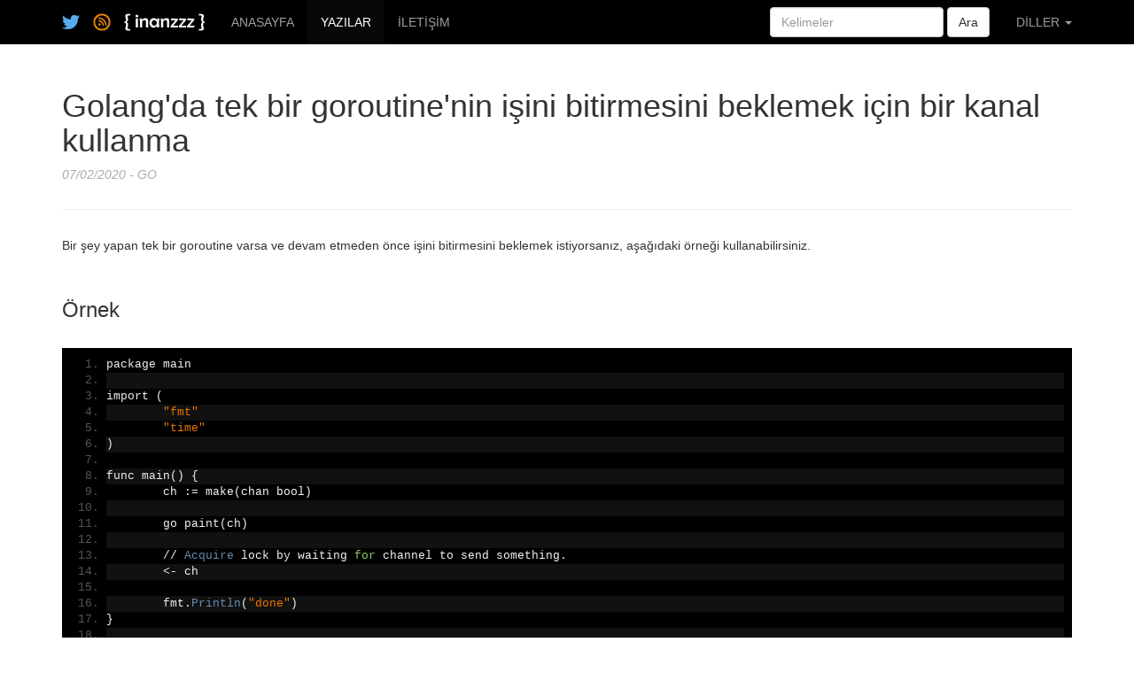

--- FILE ---
content_type: text/html; charset=UTF-8
request_url: http://www.inanzzz.com/index.php/yazi/auyj/golang-da-tek-bir-goroutine-nin-isini-bitirmesini-beklemek-icin-bir-kanal-kullanma
body_size: 2851
content:
<!DOCTYPE html>
<html lang="tr">
    <head>
        <!-- <script data-ad-client="ca-pub-7975895090560175" async src="https://pagead2.googlesyndication.com/pagead/js/adsbygoogle.js"></script> -->

        <meta charset="utf-8">

<!--        <meta http-equiv='Content-Type' content='text/html; charset=utf-8'>-->
<!--        <meta http-equiv="Content-Type" content="text/html; charset=iso-8859-9">-->
<!--        <meta http-equiv="Content-language" content="--><!--">-->

        <meta http-equiv="X-UA-Compatible" content="IE=edge" />
        <meta name="viewport" content="width=device-width, initial-scale=1" />
        <meta name="author" content="inanzzz">
        <meta name="description" content="Golang'da tek bir goroutine'nin işini bitirmesini beklemek için bir kanal kullanma" />
        <meta name="keywords" content="go, golang, wait, channel, block, goroutine" />
        <title>inanzzz | Golang'da tek bir goroutine'nin işini bitirmesini beklemek için bir kanal kullanma</title>
        <link rel="alternate" href="https://www.inanzzz.com/index.php/home" hreflang="en-GB" />
        <link rel="shortcut icon" href="https://www.inanzzz.com/asset/images/favicon.ico" type="image/x-icon" sizes="16x16" />
        <link rel="icon" href="https://www.inanzzz.com/asset/images/favicon.ico" type="image/x-icon" sizes="16x16" />

        <!-- Bootstrap core CSS -->
        <link href="https://getbootstrap.com/docs/3.3/dist/css/bootstrap.min.css" rel="stylesheet">
        <!-- Custom styles for this template -->
        <link href="https://getbootstrap.com/docs/3.3/examples/sticky-footer-navbar/sticky-footer-navbar.css" rel="stylesheet">
        <!-- Custom styles for this template -->
        <link rel="stylesheet" href="https://www.inanzzz.com/asset/css/site.css" />
        <!-- HTML5 shim and Respond.js for IE8 support of HTML5 elements and media queries -->
        <!--[if lt IE 9]>
        <script src="https://oss.maxcdn.com/html5shiv/3.7.2/html5shiv.min.js"></script>
        <script src="https://oss.maxcdn.com/respond/1.4.2/respond.min.js"></script>
        <![endif]-->
        <!-- Client-side image placeholders -->
        <script src="//cdnjs.cloudflare.com/ajax/libs/holder/2.4.1/holder.js"></script>

            </head>
<body>

<!-- Google Analytics -->
<script>
    (function(i,s,o,g,r,a,m){i['GoogleAnalyticsObject']=r;i[r]=i[r]||function(){
        (i[r].q=i[r].q||[]).push(arguments)},i[r].l=1*new Date();a=s.createElement(o),
        m=s.getElementsByTagName(o)[0];a.async=1;a.src=g;m.parentNode.insertBefore(a,m)
    })(window,document,'script','//www.google-analytics.com/analytics.js','ga');

    ga('create', 'UA-59980472-1', 'auto');
    ga('send', 'pageview');
</script>

<!-- Fixed navbar -->
<nav class="navbar navbar-inverse navbar-fixed-top" role="navigation">
    <div class="container">
        <div class="navbar-header">
            <button type="button" class="navbar-toggle collapsed" data-toggle="collapse" data-target="#navbar" aria-expanded="false" aria-controls="navbar">
                <span class="sr-only">Toggle navigation</span>
                <span class="icon-bar"></span>
                <span class="icon-bar"></span>
                <span class="icon-bar"></span>
            </button>
            <a class="navbar-brand follow" href="https://twitter.com/inanzzznani" target="_blank"><img src="https://www.inanzzz.com/asset/images/follow_inanzzz.png" width="20px" height="20px" alt="" /></a>
            <a class="navbar-brand rss" href="https://www.inanzzz.com/rss-tr.xml" target="_blank"><img src="https://www.inanzzz.com/asset/images/rss.png" width="20px" height="20px" alt="" /></a>
            <a class="navbar-brand logo" href="https://www.inanzzz.com/index.php/anasayfa"><img src="https://www.inanzzz.com/asset/images/logo.png" alt="" /></a>
        </div>
        <div id="navbar" class="collapse navbar-collapse">
            <ul class="nav navbar-nav">
                <li ><a href="https://www.inanzzz.com/index.php/anasayfa">ANASAYFA</a></li>
                <li class="active"><a href="https://www.inanzzz.com/index.php/yazilar">YAZILAR</a></li>
                <li ><a href="https://www.inanzzz.com/index.php/iletisim">İLETİŞİM</a></li>
            </ul>
            <ul class="nav navbar-nav navbar-right">
                <li class="dropdown">
                    <a href="#" class="dropdown-toggle" data-toggle="dropdown" role="button" aria-expanded="false">DİLLER <span class="caret"></span></a>
                    <ul class="dropdown-menu" role="menu">
                                                    <li><a href="https://www.inanzzz.com/index.php/en">İngilizce</a></li>
                                                    <li><a href="https://www.inanzzz.com/index.php/tr">Türkçe</a></li>
                                            </ul>
                </li>
            </ul>
			<form class="navbar-form navbar-right" role="form" method="post" action="https://www.inanzzz.com/index.php/ara" accept-charset="ISO-8859-1">
				<div class="form-group">
				  <input type="text" placeholder="Kelimeler" id="keywords" name="keywords" class="form-control" maxlength="50">
				</div>
				<button type="submit" class="btn btn-default">Ara</button>
			</form>
        </div><!--/.nav-collapse -->
    </div>
</nav>

<div class="container">
<!--    <pre style="background-color: #aaaaaa">--><!--</pre>-->
<script src="https://cdn.rawgit.com/google/code-prettify/master/loader/run_prettify.js?autoload=true&amp;skin=sons-of-obsidian&amp;lang=css" defer="defer"></script><div class="page-header">
            <h1>Golang'da tek bir goroutine'nin işini bitirmesini beklemek için bir kanal kullanma</h1>
            <p class="lead small">
            07/02/2020 - GO
            </p>
            </div><div style="padding: 10px 0px 0px 0px;"><p>Bir şey yapan tek bir goroutine varsa ve devam etmeden önce işini bitirmesini beklemek istiyorsanız, aşağıdaki örneği kullanabilirsiniz.</p><br />
<h3>Örnek</h3><br />
<div class="prettyprint_cover"><pre class="prettyprint linenums lang-rb">package main<br /><br />import (<br />	"fmt"<br />	"time"<br />)<br /><br />func main() {<br />	ch := make(chan bool)<br /><br />	go paint(ch)<br /><br />	// Acquire lock by waiting for channel to send something.<br />	<- ch<br /><br />	fmt.Println("done")<br />}<br /><br />func paint(ch chan <- bool) {<br />	fmt.Println("started painting")<br /><br />	time.Sleep(2 * time.Second)<br /><br />	fmt.Println("finished painting")<br /><br />	// Instruct to release lock by sending a message.<br />	ch <- true<br />}<br /></pre></div><br />
<div class="prettyprint_cover"><pre class="prettyprint linenums lang-rb">started painting<br />finished painting<br />done<br /></pre></div></div><br /></div><!-- /.container -->

<footer class="footer">
    <div class="container">
        <p class="text-muted">
            &copy; 2014 &dash; 2026 inanzzz.com | <a href="https://www.inanzzz.com/index.php/gizlilik">Gizlilik Politikası</a>
        </p>
    </div>
</footer>

<!-- Bootstrap core JavaScript -->
<!-- Placed at the end of the document so the pages load faster -->
<script src="https://ajax.googleapis.com/ajax/libs/jquery/1.11.1/jquery.min.js"></script>
<script src="https://getbootstrap.com/docs/3.3/dist/js/bootstrap.min.js"></script>
<!-- Local JS -->
<script src="https://www.inanzzz.com/asset/js/site.js" type="text/javascript"></script>

</body>
</html>


--- FILE ---
content_type: text/css
request_url: https://www.inanzzz.com/asset/css/site.css
body_size: 3063
content:
.jumbotron { margin-top: 30px; }
.jumbotron h2 { text-align: center; }
.jumbotron b { color: red; }
.footer { background: #000000; }
.img-thumbnail { border: 0; }
.media-left, .media-right { cursor: default; }
.media-left { padding-right: 20px; }
.media-right { padding-left: 20px; }
.media-body p { font-size:24px; }
.footer .text-muted { text-align: center; }
.footer a {  color: #727272; }
.footer a:hover {  color: #eee; text-decoration: none; }
textarea { resize: none; }
.thumbnail.grey { background-color: #eee; }
.thumbnail.grey a { text-decoration: none; }
.caption.padded { padding: 8px 40px 25px; }
.caption.padded-contact { padding: 8px 40px 15px; }
.caption.padded h2, .caption.padded-contact h2 { margin-bottom: 20px; }
.ui-loader.ui-corner-all.ui-body-a.ui-loader-default { display: none; }
.alert { display: none; font-weight: bold; }
.alert-info { /*display: block;*/ background-color: #fff; border: 0; }
.navbar { background-color: #000000; border-bottom: 1px solid #ffffff; }
.navbar-brand.logo img { width: 91px; height: 20px; }
.navbar-brand.rss img { width: 20px; height: 20px; }
.navbar-brand.follow img { width: 20px; height: 20px; }
.img-thumbnail.img-responsive { width: 150px; height: 150px; }
.lead, .list-group-item span { color: #aaa; font-style: italic; }
.lead.small { font-size: 14px; }
blockquote p { color: #C98E2E; }
.prettyprint_cover { background-color: #000; }
/*.prettyprint_cover, .prettyprint { margin: 0px; overflow: auto; }*/
#contact-button, #ilet-button { margin-top: 4px; }
.me { margin-top: 40px; }
.image_cover img { display: block; }
.list-group-item .counter, .counter { display: inline-block; width: 35px; }
.list-group-item .list-date, .list-date { margin-right: 18px; }
/*.list-group-item .list-category, .list-category { margin-left: 10px; }*/
.search-found-total { color: limegreen; }

/* ----- ADSENSE */
/*HOME*/
.adsense-home-thumbnail { border: none; }
/*POST*/
.adsense-hrz-ldr-post-top { margin-bottom: 25px; }
.adsense-hrz-ldr-post-bottom { margin-top: 35px; border: none; }
.adsense-post-thumbnail { border: none; }
/*POSTS*/
.adsense-hrz-ldr-posts-top { margin-bottom: 25px; }
.adsense-hrz-ldr-posts-bottom { margin-bottom: 25px; }
/*CATEGORY*/
.adsense-hrz-ldr-category-top { margin-bottom: 25px; }
.adsense-hrz-ldr-category-bottom { margin-bottom: 25px; }
/*SEARCH*/
.adsense-hrz-ldr-search-top { margin-top: 25px; margin-bottom: 25px; }
.adsense-hrz-ldr-search-bottom { margin-bottom: 25px; }
/* ----- END: ADSENSE */


@media screen and (max-width: 990px) {
    .media-body p {
        font-size: 22px;
    }
    .media-left img,
    .media-right img {
        width: 32px;
        height: 32px;
    }
    .media-left {
        padding-right: 10px;
    }
    .media-right {
        padding-left: 10px;
    }
    .jumbotron h2 { font-size: 22px; }
}

@media screen and (max-width: 630px) {
    .media-body p {
        font-size: 18px;
    }
    .media-left img,
    .media-right img {
        width: 20px;
        height: 20px;
    }
    .media-left {
        padding-right: 10px;
    }
    .media-right {
        padding-left: 10px;
    }
    .jumbotron h2 { font-size: 18px; }
}


--- FILE ---
content_type: text/css; charset=utf-8
request_url: https://cdn.jsdelivr.net/gh/google/code-prettify@master/loader/skins/sons-of-obsidian.css
body_size: -424
content:
.str{color:#EC7600}.kwd{color:#93C763}.com{color:#66747B}.typ{color:#678CB1}.lit{color:#FACD22}.pln,.pun{color:#F1F2F3}.tag{color:#8AC763}.atn{color:#E0E2E4}.atv{color:#EC7600}.dec{color:purple}pre.prettyprint{border:0 solid #888}ol.linenums{margin-top:0;margin-bottom:0}.prettyprint{background:#000}li.L0,li.L1,li.L2,li.L3,li.L4,li.L5,li.L6,li.L7,li.L8,li.L9{color:#555;list-style-type:decimal}li.L1,li.L3,li.L5,li.L7,li.L9{background:#111}@media print{.kwd,.tag,.typ{font-weight:700}.str{color:#060}.kwd{color:#006}.com{color:#600;font-style:italic}.typ{color:#404}.lit{color:#044}.pun{color:#440}.pln{color:#000}.tag{color:#006}.atn{color:#404}.atv{color:#060}}